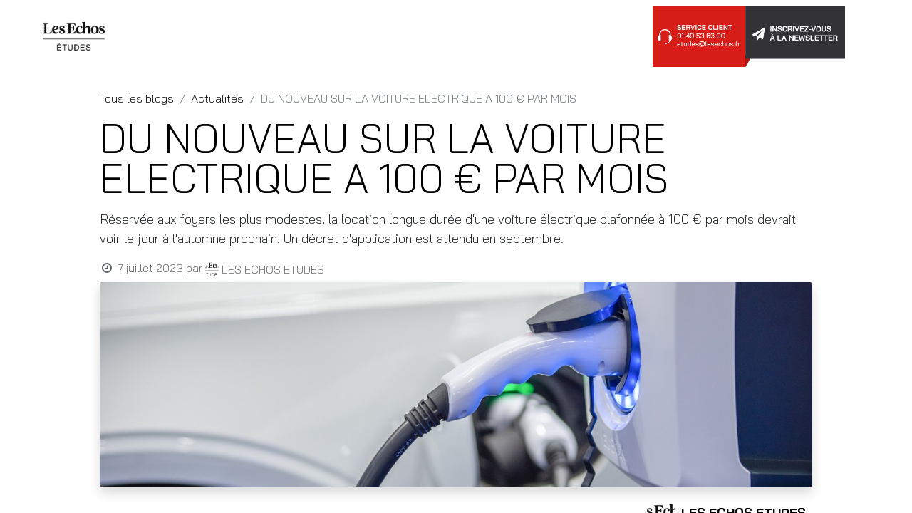

--- FILE ---
content_type: text/html; charset=utf-8
request_url: http://www.lesechos-etudes.fr/blog/actualites-21/du-nouveau-sur-la-voiture-electrique-a-100-eur-par-mois-12097
body_size: 18759
content:
<!DOCTYPE html>
        
        
        
        <html lang="fr-FR" data-website-id="1" data-main-object="blog.post(12097,)" data-add2cart-redirect="0">
            <head>
                <meta charset="utf-8"/>
                <meta http-equiv="X-UA-Compatible" content="IE=edge,chrome=1"/>
    <meta name="viewport" content="width=device-width, initial-scale=1, user-scalable=no"/>
        <meta name="generator" content="Odoo"/>
        <meta name="description" content="Réservée aux foyers les plus modestes, la location longue durée d&#39;une voiture électrique plafonnée à 100 € par mois devrait voir le jour à l&#39;automne prochain. Un décret d&#39;application est attendu en septembre."/>
            
        <meta property="og:type" content="article"/>
        <meta property="og:title" content="DU NOUVEAU SUR LA VOITURE ELECTRIQUE A 100 € PAR MOIS"/>
        <meta property="og:site_name" content="Les Echos Etudes"/>
        <meta property="og:url" content="http://www.lesechos-etudes.fr/blog/actualites-21/du-nouveau-sur-la-voiture-electrique-a-100-eur-par-mois-12097"/>
        <meta property="og:image" content="http://www.lesechos-etudes.fr/web/image/46376-8840520a/voiture%20%C3%A9lectrique%20%C3%A0%20100%20%E2%82%AC%20par%20mois.jpeg"/>
        <meta property="og:description" content="Réservée aux foyers les plus modestes, la location longue durée d&#39;une voiture électrique plafonnée à 100 € par mois devrait voir le jour à l&#39;automne prochain. Un décret d&#39;application est attendu en septembre."/>
        <meta property="article:published_time" content="2023-07-07 14:20:27"/>
        <meta property="article:modified_time" content="2023-07-07 14:20:27.838244"/>
        <meta property="article:tag" content="Automobile"/>
        <meta property="article:tag" content="Energie - Environnement"/>
            
        <meta name="twitter:card" content="summary_large_image"/>
        <meta name="twitter:title" content="DU NOUVEAU SUR LA VOITURE ELECTRIQUE A 100 € PAR MOIS"/>
        <meta name="twitter:image" content="http://www.lesechos-etudes.fr/web/image/46376-8840520a/voiture%20%C3%A9lectrique%20%C3%A0%20100%20%E2%82%AC%20par%20mois.jpeg"/>
        <meta name="twitter:description" content="Réservée aux foyers les plus modestes, la location longue durée d&#39;une voiture électrique plafonnée à 100 € par mois devrait voir le jour à l&#39;automne prochain. Un décret d&#39;application est attendu en septembre."/>
        
        <link rel="canonical" href="https://www.lesechos-etudes.fr/blog/actualites-21/du-nouveau-sur-la-voiture-electrique-a-100-eur-par-mois-12097"/>
        
        <link rel="preconnect" href="https://fonts.gstatic.com/" crossorigin=""/>

                <title> DU NOUVEAU SUR LA VOITURE ELECTRIQUE A 100 € PAR MOIS | Les Echos Etudes </title>
                <link type="image/x-icon" rel="shortcut icon" href="/web/image/website/1/favicon?unique=ae5daf2"/>
    <link type="text/css" rel="stylesheet" href="/web/assets/72033-cdc77b9/1/web.assets_common.min.css" data-asset-bundle="web.assets_common" data-asset-version="cdc77b9"/>
    <link type="text/css" rel="stylesheet" href="/web/assets/72021-a3be89c/1/web.assets_frontend.min.css" data-asset-bundle="web.assets_frontend" data-asset-version="a3be89c"/>

                <script id="web.layout.odooscript" type="text/javascript">
                    var odoo = {
                        csrf_token: "6ddfdbdde379033bde6307040a44f76ce97a3bd1o1800090178",
                        debug: "",
                    };
                </script>
    <script type="text/javascript">
                odoo.__session_info__ = {"is_admin": false, "is_system": false, "is_website_user": true, "user_id": false, "is_frontend": true, "profile_session": null, "profile_collectors": null, "profile_params": null, "show_effect": true, "bundle_params": {"lang": "en_US", "website_id": 1}, "translationURL": "/website/translations", "cache_hashes": {"translations": "142ff943738581c8d58fb6b4476f2216dfb40d12"}, "recaptcha_public_key": "6Lf1r48gAAAAAIcqEfXJcM4l0Ww94Q8xW14TO6de", "geoip_country_code": "US", "geoip_phone_code": 1, "lang_url_code": "fr", "is_big_account": false, "paper_option_limit": 99};
                if (!/(^|;\s)tz=/.test(document.cookie)) {
                    const userTZ = Intl.DateTimeFormat().resolvedOptions().timeZone;
                    document.cookie = `tz=${userTZ}; path=/`;
                }
            </script>
    
    <script defer="defer" type="text/javascript" src="/web/assets/71977-265d88f/1/web.assets_frontend_minimal.min.js" data-asset-bundle="web.assets_frontend_minimal" data-asset-version="265d88f"></script>
    
    <script defer="defer" type="text/javascript" data-src="/web/assets/72023-bf7742f/1/web.assets_frontend_lazy.min.js" data-asset-bundle="web.assets_frontend_lazy" data-asset-version="bf7742f"></script>

                
                

<script>(function(w,d,s,l,i){w[l]=w[l]||[];w[l].push({'gtm.start':
new Date().getTime(),event:'gtm.js'});var f=d.getElementsByTagName(s)[0],
j=d.createElement(s),dl=l!='dataLayer'?'&l='+l:'';j.async=true;j.src=
'https://www.googletagmanager.com/gtm.js?id='+i+dl;f.parentNode.insertBefore(j,f);
})(window,document,'script','dataLayer','GTM-MJWDGGS');</script>

        
            </head>
            <body>
                

<noscript><iframe src="https://www.googletagmanager.com/ns.html?id=GTM-MJWDGGS" height="0" width="0" style="display:none;visibility:hidden"></iframe></noscript>

                <div id="wrapwrap" class="   ">
      <header id="top" data-anchor="true" data-name="Header" class="  o_header_standard">
        
    <nav data-name="Navbar" class="navbar navbar-expand-lg navbar-light o_colored_level o_cc shadow-sm">
        
            <div id="top_menu_container" class="container justify-content-start justify-content-lg-between">
                
    <a href="/" class="navbar-brand logo me-4">
            
            <span role="img" aria-label="Logo of Les Echos Etudes" title="Les Echos Etudes"><img src="/web/image/website/1/logo/Les%20Echos%20Etudes?unique=ae5daf2" class="img img-fluid" width="95" height="40" alt="Les Echos Etudes" loading="lazy"/></span>
        </a>
    
                
                <div id="top_menu_collapse" class="collapse navbar-collapse order-last order-lg-0">
    <ul id="top_menu" role="menu" class="nav navbar-nav o_menu_loading flex-grow-1">
        
                        
    <li role="presentation" class="nav-item">
        <a role="menuitem" href="/boutique" class="nav-link ">
            <span>ÉTUDES DE MARCHÉ</span>
        </a>
    </li>
    <li class="nav-item dropdown  ">
        <a data-bs-toggle="dropdown" href="#" class="nav-link dropdown-toggle ">
            <span>ÉTUDES SUR-MESURE</span>
        </a>
        <ul class="dropdown-menu" role="menu">
    <li role="presentation" class="">
        <a role="menuitem" href="/etude-potentiel-marche" class="dropdown-item ">
            <span>ETUDES ET POTENTIEL DE MARCHE</span>
        </a>
    </li>
    <li role="presentation" class="">
        <a role="menuitem" href="/panels-enquetes-barometres-et-observatoires" class="dropdown-item ">
            <span>ENQUETES, PANELS ET BAROMETRES </span>
        </a>
    </li>
    <li role="presentation" class="">
        <a role="menuitem" href="/offre-federations-et-associations-professionnelles" class="dropdown-item ">
            <span>OFFRE FEDERATIONS ET ASSOCIATIONS PROFESSIONELLES</span>
        </a>
    </li>
    <li role="presentation" class="">
        <a role="menuitem" href="/dispositif-de-veille" class="dropdown-item ">
            <span>DISPOSITIF DE VEILLE</span>
        </a>
    </li>
        </ul>
    </li>
    <li class="nav-item dropdown  ">
        <a data-bs-toggle="dropdown" href="#" class="nav-link dropdown-toggle ">
            <span>BLOGS SECTORIELS</span>
        </a>
        <ul class="dropdown-menu" role="menu">
    <li role="presentation" class="">
        <a role="menuitem" href="/blog/actualites-21" class="dropdown-item ">
            <span>ACTUALITES</span>
        </a>
    </li>
    <li role="presentation" class="">
        <a role="menuitem" href="/book-focus" class="dropdown-item ">
            <span>BOOK &amp; FOCUS</span>
        </a>
    </li>
    <li role="presentation" class="">
        <a role="menuitem" href="/interviews" class="dropdown-item ">
            <span>INTERVIEWS</span>
        </a>
    </li>
    <li role="presentation" class="">
        <a role="menuitem" href="/secteurs" class="dropdown-item ">
            <span>SECTEURS</span>
        </a>
    </li>
        </ul>
    </li>
    <li role="presentation" class="nav-item">
        <a role="menuitem" href="/abonnement" class="nav-link ">
            <span>ABONNEMENT</span>
        </a>
    </li>
    <li class="nav-item dropdown  ">
        <a data-bs-toggle="dropdown" href="#" class="nav-link dropdown-toggle ">
            <span>ESPACE PRESSE</span>
        </a>
        <ul class="dropdown-menu" role="menu">
    <li role="presentation" class="">
        <a role="menuitem" href="/blog/espace-presse-22" class="dropdown-item ">
            <span>ACCUEIL</span>
        </a>
    </li>
    <li role="presentation" class="">
        <a role="menuitem" href="/blog/espace-presse-22/tag/revue-de-presse-15" class="dropdown-item ">
            <span>REVUE DE PRESSE</span>
        </a>
    </li>
    <li role="presentation" class="">
        <a role="menuitem" href="/blog/espace-presse-22/tag/communique-de-presse-14" class="dropdown-item ">
            <span>COMMUNIQUE DE PRESSE</span>
        </a>
    </li>
        </ul>
    </li>
        
            <li class="nav-item mx-lg-3 divider d-none"></li> 
            <li class="o_wsale_my_cart align-self-md-start  nav-item mx-lg-3">
                <a href="/shop/cart" class="nav-link">
                    <i class="fa fa-shopping-cart"></i>
                    <sup class="my_cart_quantity badge text-bg-primary" data-order-id="">0</sup>
                </a>
            </li>
        
                        
            <li class="nav-item ms-lg-auto o_no_autohide_item">
                <a href="/web/login" class="nav-link fw-bold">Se connecter</a>
            </li>
                        
        
        
                    
    </ul>
    <a href="mailto:etudes@lesechos.fr?subject=Les Echos Etudes - service client : formulaire web">
      <img src="/lelp_license_management/static/src/img/bouton-serviceclient.png" alt="Service client" style="width: 140px; height: 86px;" loading="lazy"/>
    </a>
    <a class="" href="/newsletter">
      <img src="/lelp_license_management/static/src/img/Bouton-newsletter.png" alt="Lettre d&#39;information" style="width: 140px; height: 86px; transform: translate(-10px, -6px);" loading="lazy"/>
    </a>

                    
                </div>
                
        <div class="oe_structure oe_structure_solo ms-lg-4">
            
        </div>
                
    <button type="button" data-bs-toggle="collapse" data-bs-target="#top_menu_collapse" class="navbar-toggler ms-auto">
        <span class="navbar-toggler-icon o_not_editable"></span>
    </button>
            </div>
        
    </nav>
    
        </header>
      <main>
        
        <div id="wrap" class="js_blog website_blog">
            

        

        <section id="o_wblog_post_top">
            <div class="container">

            <div id="title" class="blog_header o_wblog_regular_cover_container o_wblog_read_with_sidebar mx-auto">

    <nav aria-label="fil d&#39;Ariane" class="breadcrumb flex-nowrap py-0 px-0 css_editable_mode_hidden mt-4 mb-3 bg-transparent">
        <li class="breadcrumb-item"><a href="/blog">Tous les blogs</a></li>
        <li class="breadcrumb-item">
            <a href="/blog/actualites-21">Actualités</a>
        </li>
        <li class="breadcrumb-item text-truncate active"><span>DU NOUVEAU SUR LA VOITURE ELECTRIQUE A 100 € PAR MOIS</span></li>
    </nav>

                <div>
                    <div class="o_wblog_post_title mb-3  ">
                        <h1 id="o_wblog_post_name" data-oe-expression="blog_post.name" placeholder="Titre" data-blog-id="12097">DU NOUVEAU SUR LA VOITURE ELECTRIQUE A 100 € PAR MOIS</h1>
                        <div id="o_wblog_post_subtitle" placeholder="Sous-titre">Réservée aux foyers les plus modestes, la location longue durée d&#39;une voiture électrique plafonnée à 100 € par mois devrait voir le jour à l&#39;automne prochain. Un décret d&#39;application est attendu en septembre.</div>
                    </div>
                    <div class="text-muted mb-2">
                        <i class="fa fa-clock-o fa-fw"></i>
                        <span class="text-muted">7 juillet 2023</span>
                        <span>par
    <div class="o_not_editable align-items-center position-relative d-inline-flex me-2">
        <div style="line-height:1"><img src="/web/image/blog.post/12097/author_avatar/DU%20NOUVEAU%20SUR%20LA%20VOITURE%20ELECTRIQUE%20A%20100%20%E2%82%AC%20PAR%20MOIS?unique=68679ec" class="img img-fluid rounded-circle o_wblog_author_avatar me-1" alt="DU NOUVEAU SUR LA VOITURE ELECTRIQUE A 100 € PAR MOIS" loading="lazy"/></div>
        <div style="line-height:1">
            <span>LES ECHOS ETUDES</span>
        </div>
    </div>
                        </span>
                    </div>
                </div>

  <div data-name="Couverture" style="" data-use_size="True" class="o_record_cover_container d-flex flex-column h-100 o_colored_level o_cc o_cc3 o_half_screen_height o_record_has_cover  o_wblog_post_page_cover o_wblog_post_page_cover_regular rounded shadow overflow-hidden">
    <div style="background-image: url(/web/image/46376-8840520a/voiture%20%C3%A9lectrique%20%C3%A0%20100%20%E2%82%AC%20par%20mois.jpeg);" class="o_record_cover_component o_record_cover_image "></div>
    
                
  </div>
            </div>
        </div>
    </section>

        <section id="o_wblog_post_main" class="container pt-4 pb-5 ">
            
            <div class="mx-auto o_wblog_read_with_sidebar">
                <div class="d-flex flex-column flex-lg-row justify-content-between">
                    <div id="o_wblog_post_content" class="o_container_small mx-0 w-100 flex-shrink-0">
    <div data-editor-message="ÉCRIVEZ ICI OU DÉPLACEZ DES BLOCS DE CONSTRUCTION" class="o_wblog_post_content_field   o_wblog_read_text"><div><font style="font-size: 11px;">Crédit photo : boonchai wedmakawand</font><br><br>Annoncé par Emmanuel Macron lors de sa campagne de réélection de mars 2022, le dispositif d’accompagnement permettant, aux foyers les plus modestes, la location longue durée (LLD) d’un véhicule électrique pour 100 € par mois commence à se dessiner. À en croire Les Échos, les grandes lignes du dispositif devraient être présentées par le chef de l’État lors de son intervention du 14 juillet prochain.</div>
<div><br></div>
<div>Pour les ménages modestes</div>
<div>Selon les informations dévoilées par les journalistes du quotidien économique, la mesure pourrait être réservée aux ménages déclarant un revenu fiscal de référence d’un peu plus de 14 000 € par an. Ces derniers pourraient ainsi, pour 100 € par mois, décrocher une offre de leasing de 2 à 5 ans sur une voiture électrique, avec un kilométrage compris entre 10 000 et 15 000 km par an.</div>
<div><br></div>
<div>Pour permettre aux différents acteurs, en cette période de hausse des taux et d’inflation, de trouver un équilibre économique, l’État pourrait, en plus du bonus écologique, verser aux loueurs une subvention de 7 000 € par véhicule loué, croit savoir Les Échos.</div>
<div><br></div>
<div>Les voitures concernées pourront être neuves ou d’occasion. Il s’agira dans tous les cas de véhicules d’entrée de gamme, le plus souvent des urbaines, à l’image de la prochaine R5 électrique de Renault ou de la ë-C3 de Citroën.</div>
<div><br></div>
<div>Le décret d’application détaillant la mise en œuvre de ce dispositif est attendu en septembre 2023.<br><br>Copyright: Les Echos Publishing<br><br>Pour aller plus loin, découvrez notre étude sur <a href="/boutique/mobilite-electrique-1370" target="_blank">la mobilité électrique</a></div></div>

    <div class="css_editable_mode_hidden text-muted">
        <div>dans <a href="/blog/actualites-21"><b>Actualités</b></a></div>
        <div>#
                <a class="badge text-primary border me-1 post_link" href="/blog/actualites-21/tag/automobile-2">Automobile</a>
                <a class="badge text-primary border me-1 post_link" href="/blog/actualites-21/tag/energie-environnement-10">Energie - Environnement</a>
        </div>
    </div>
                    </div>
                    <div id="o_wblog_post_sidebar_col" class="ps-lg-5 ">
    <div id="o_wblog_post_sidebar">
        <div class="oe_structure" id="oe_structure_blog_post_sidebar_1"></div>
        <div class="o_wblog_sidebar_block pb-5">
    <div class="o_not_editable align-items-center position-relative h5 d-flex align-items-center">
        <div style="line-height:1"><img src="/web/image/blog.post/12097/author_avatar/DU%20NOUVEAU%20SUR%20LA%20VOITURE%20ELECTRIQUE%20A%20100%20%E2%82%AC%20PAR%20MOIS?unique=68679ec" class="img img-fluid o_wblog_author_avatar_date me-2" alt="DU NOUVEAU SUR LA VOITURE ELECTRIQUE A 100 € PAR MOIS" loading="lazy"/></div>
        <div style="line-height:1" class="small fw-bold">
            <span>LES ECHOS ETUDES</span>
            <small>7 juillet 2023</small>
        </div>
    </div>
        </div>
        <div class="oe_structure" id="oe_structure_blog_post_sidebar_2"></div>
        <div class="o_wblog_sidebar_block pb-5">
            <h6 class="text-uppercase pb-3 mb-4 border-bottom fw-bold">Partager cet article</h6>

            <div class="o_wblog_social_links d-flex flex-wrap mx-n1 o_not_editable">
                <a href="#" aria-label="Facebook" title="Partager sur Facebook" class="o_facebook bg-100 border mx-1 mb-2 rounded-circle d-flex align-items-center justify-content-center text-decoration-none"><i class="fa fa-facebook-square text-facebook"></i></a>
                <a href="#" aria-label="Twitter" title="Partager sur Twitter" class="o_twitter bg-100 border mx-1 mb-2 rounded-circle d-flex align-items-center justify-content-center text-decoration-none"><i class="fa fa-twitter text-twitter" aria-label="Twitter" title="Twitter"></i></a>
                <a href="#" aria-label="LinkedIn" title="Partager sur LinkedIn" class="o_linkedin bg-100 border mx-1 mb-2 rounded-circle d-flex align-items-center justify-content-center text-decoration-none"><i class="fa fa-linkedin text-linkedin" aria-label="LinkedIn" title="LinkedIn"></i></a>
            </div>
        </div>

        <div class="oe_structure" id="oe_structure_blog_post_sidebar_3"></div>
        <div class="o_wblog_sidebar_block pb-5">
            <h6 class="text-uppercase pb-3 mb-4 border-bottom fw-bold">Étiquettes</h6>
                <div class="h5">
                        <a class="badge border post_link text-decoration-none text-primary" href="/blog/actualites-21/tag/automobile-2">Automobile</a>
                        <a class="badge border post_link text-decoration-none text-primary" href="/blog/actualites-21/tag/energie-environnement-10">Energie - Environnement</a>
                </div>
        </div>
        <div class="oe_structure" id="oe_structure_blog_post_sidebar_4"></div>
        <div class="o_wblog_sidebar_block pb-5">
            <h6 class="text-uppercase pb-3 mb-4 border-bottom fw-bold">Nos blogs</h6>
            <ul class="list-unstyled">
                <li class="mb-2">
                    <a href="/blog/actualites-21"><b>Actualités</b></a>
                </li><li class="mb-2">
                    <a href="/blog/espace-presse-22"><b>Espace Presse</b></a>
                </li>
            </ul>
        </div>
        <div class="oe_structure" id="oe_structure_blog_post_sidebar_5"></div>
        <div class="o_wblog_sidebar_block pb-5">
            <h6 class="text-uppercase pb-3 mb-4 border-bottom fw-bold">Archiver</h6>

    <select name="archive" oninput="location = this.value;" class="form-select">
        <option value="/blog/actualites-21" selected="true">
                -- Toutes les dates
        </option>

        <optgroup label="2026">
            <option unselected="true" value="/blog/actualites-21?date_begin=2026-01-01+05%3A00%3A00&amp;date_end=2026-02-01+05%3A00%3A00">
                janvier
                2026
            </option>
        </optgroup><optgroup label="2025">
            <option unselected="true" value="/blog/actualites-21?date_begin=2025-12-01+05%3A00%3A00&amp;date_end=2026-01-01+05%3A00%3A00">
                décembre
                2025
            </option><option unselected="true" value="/blog/actualites-21?date_begin=2025-11-01+04%3A00%3A00&amp;date_end=2025-12-01+05%3A00%3A00">
                novembre
                2025
            </option><option unselected="true" value="/blog/actualites-21?date_begin=2025-10-01+04%3A00%3A00&amp;date_end=2025-11-01+04%3A00%3A00">
                octobre
                2025
            </option><option unselected="true" value="/blog/actualites-21?date_begin=2025-09-01+04%3A00%3A00&amp;date_end=2025-10-01+04%3A00%3A00">
                septembre
                2025
            </option><option unselected="true" value="/blog/actualites-21?date_begin=2025-08-01+04%3A00%3A00&amp;date_end=2025-09-01+04%3A00%3A00">
                août
                2025
            </option><option unselected="true" value="/blog/actualites-21?date_begin=2025-07-01+04%3A00%3A00&amp;date_end=2025-08-01+04%3A00%3A00">
                juillet
                2025
            </option><option unselected="true" value="/blog/actualites-21?date_begin=2025-06-01+04%3A00%3A00&amp;date_end=2025-07-01+04%3A00%3A00">
                juin
                2025
            </option><option unselected="true" value="/blog/actualites-21?date_begin=2025-05-01+04%3A00%3A00&amp;date_end=2025-06-01+04%3A00%3A00">
                mai
                2025
            </option><option unselected="true" value="/blog/actualites-21?date_begin=2025-04-01+04%3A00%3A00&amp;date_end=2025-05-01+04%3A00%3A00">
                avril
                2025
            </option><option unselected="true" value="/blog/actualites-21?date_begin=2025-03-01+05%3A00%3A00&amp;date_end=2025-04-01+04%3A00%3A00">
                mars
                2025
            </option><option unselected="true" value="/blog/actualites-21?date_begin=2025-02-01+05%3A00%3A00&amp;date_end=2025-03-01+05%3A00%3A00">
                février
                2025
            </option><option unselected="true" value="/blog/actualites-21?date_begin=2025-01-01+05%3A00%3A00&amp;date_end=2025-02-01+05%3A00%3A00">
                janvier
                2025
            </option>
        </optgroup><optgroup label="2024">
            <option unselected="true" value="/blog/actualites-21?date_begin=2024-12-01+05%3A00%3A00&amp;date_end=2025-01-01+05%3A00%3A00">
                décembre
                2024
            </option><option unselected="true" value="/blog/actualites-21?date_begin=2024-11-01+04%3A00%3A00&amp;date_end=2024-12-01+05%3A00%3A00">
                novembre
                2024
            </option><option unselected="true" value="/blog/actualites-21?date_begin=2024-10-01+04%3A00%3A00&amp;date_end=2024-11-01+04%3A00%3A00">
                octobre
                2024
            </option><option unselected="true" value="/blog/actualites-21?date_begin=2024-09-01+04%3A00%3A00&amp;date_end=2024-10-01+04%3A00%3A00">
                septembre
                2024
            </option><option unselected="true" value="/blog/actualites-21?date_begin=2024-08-01+04%3A00%3A00&amp;date_end=2024-09-01+04%3A00%3A00">
                août
                2024
            </option><option unselected="true" value="/blog/actualites-21?date_begin=2024-07-01+04%3A00%3A00&amp;date_end=2024-08-01+04%3A00%3A00">
                juillet
                2024
            </option><option unselected="true" value="/blog/actualites-21?date_begin=2024-06-01+04%3A00%3A00&amp;date_end=2024-07-01+04%3A00%3A00">
                juin
                2024
            </option><option unselected="true" value="/blog/actualites-21?date_begin=2024-05-01+04%3A00%3A00&amp;date_end=2024-06-01+04%3A00%3A00">
                mai
                2024
            </option><option unselected="true" value="/blog/actualites-21?date_begin=2024-04-01+04%3A00%3A00&amp;date_end=2024-05-01+04%3A00%3A00">
                avril
                2024
            </option><option unselected="true" value="/blog/actualites-21?date_begin=2024-03-01+05%3A00%3A00&amp;date_end=2024-04-01+04%3A00%3A00">
                mars
                2024
            </option><option unselected="true" value="/blog/actualites-21?date_begin=2024-02-01+05%3A00%3A00&amp;date_end=2024-03-01+05%3A00%3A00">
                février
                2024
            </option><option unselected="true" value="/blog/actualites-21?date_begin=2024-01-01+05%3A00%3A00&amp;date_end=2024-02-01+05%3A00%3A00">
                janvier
                2024
            </option>
        </optgroup><optgroup label="2023">
            <option unselected="true" value="/blog/actualites-21?date_begin=2023-12-01+05%3A00%3A00&amp;date_end=2024-01-01+05%3A00%3A00">
                décembre
                2023
            </option><option unselected="true" value="/blog/actualites-21?date_begin=2023-11-01+04%3A00%3A00&amp;date_end=2023-12-01+05%3A00%3A00">
                novembre
                2023
            </option><option unselected="true" value="/blog/actualites-21?date_begin=2023-10-01+04%3A00%3A00&amp;date_end=2023-11-01+04%3A00%3A00">
                octobre
                2023
            </option><option unselected="true" value="/blog/actualites-21?date_begin=2023-09-01+04%3A00%3A00&amp;date_end=2023-10-01+04%3A00%3A00">
                septembre
                2023
            </option><option unselected="true" value="/blog/actualites-21?date_begin=2023-08-01+04%3A00%3A00&amp;date_end=2023-09-01+04%3A00%3A00">
                août
                2023
            </option><option unselected="true" value="/blog/actualites-21?date_begin=2023-07-01+04%3A00%3A00&amp;date_end=2023-08-01+04%3A00%3A00">
                juillet
                2023
            </option><option unselected="true" value="/blog/actualites-21?date_begin=2023-06-01+04%3A00%3A00&amp;date_end=2023-07-01+04%3A00%3A00">
                juin
                2023
            </option><option unselected="true" value="/blog/actualites-21?date_begin=2023-05-01+04%3A00%3A00&amp;date_end=2023-06-01+04%3A00%3A00">
                mai
                2023
            </option><option unselected="true" value="/blog/actualites-21?date_begin=2023-04-01+04%3A00%3A00&amp;date_end=2023-05-01+04%3A00%3A00">
                avril
                2023
            </option><option unselected="true" value="/blog/actualites-21?date_begin=2023-03-01+05%3A00%3A00&amp;date_end=2023-04-01+04%3A00%3A00">
                mars
                2023
            </option><option unselected="true" value="/blog/actualites-21?date_begin=2023-02-01+05%3A00%3A00&amp;date_end=2023-03-01+05%3A00%3A00">
                février
                2023
            </option><option unselected="true" value="/blog/actualites-21?date_begin=2023-01-01+05%3A00%3A00&amp;date_end=2023-02-01+05%3A00%3A00">
                janvier
                2023
            </option>
        </optgroup><optgroup label="2022">
            <option unselected="true" value="/blog/actualites-21?date_begin=2022-12-01+05%3A00%3A00&amp;date_end=2023-01-01+05%3A00%3A00">
                décembre
                2022
            </option><option unselected="true" value="/blog/actualites-21?date_begin=2022-11-01+04%3A00%3A00&amp;date_end=2022-12-01+05%3A00%3A00">
                novembre
                2022
            </option><option unselected="true" value="/blog/actualites-21?date_begin=2022-10-01+04%3A00%3A00&amp;date_end=2022-11-01+04%3A00%3A00">
                octobre
                2022
            </option><option unselected="true" value="/blog/actualites-21?date_begin=2022-09-01+04%3A00%3A00&amp;date_end=2022-10-01+04%3A00%3A00">
                septembre
                2022
            </option><option unselected="true" value="/blog/actualites-21?date_begin=2022-08-01+04%3A00%3A00&amp;date_end=2022-09-01+04%3A00%3A00">
                août
                2022
            </option><option unselected="true" value="/blog/actualites-21?date_begin=2022-07-01+04%3A00%3A00&amp;date_end=2022-08-01+04%3A00%3A00">
                juillet
                2022
            </option><option unselected="true" value="/blog/actualites-21?date_begin=2022-06-01+04%3A00%3A00&amp;date_end=2022-07-01+04%3A00%3A00">
                juin
                2022
            </option><option unselected="true" value="/blog/actualites-21?date_begin=2022-05-01+04%3A00%3A00&amp;date_end=2022-06-01+04%3A00%3A00">
                mai
                2022
            </option><option unselected="true" value="/blog/actualites-21?date_begin=2022-04-01+04%3A00%3A00&amp;date_end=2022-05-01+04%3A00%3A00">
                avril
                2022
            </option><option unselected="true" value="/blog/actualites-21?date_begin=2022-03-01+05%3A00%3A00&amp;date_end=2022-04-01+04%3A00%3A00">
                mars
                2022
            </option><option unselected="true" value="/blog/actualites-21?date_begin=2022-02-01+05%3A00%3A00&amp;date_end=2022-03-01+05%3A00%3A00">
                février
                2022
            </option><option unselected="true" value="/blog/actualites-21?date_begin=2022-01-01+05%3A00%3A00&amp;date_end=2022-02-01+05%3A00%3A00">
                janvier
                2022
            </option>
        </optgroup><optgroup label="2021">
            <option unselected="true" value="/blog/actualites-21?date_begin=2021-12-01+05%3A00%3A00&amp;date_end=2022-01-01+05%3A00%3A00">
                décembre
                2021
            </option><option unselected="true" value="/blog/actualites-21?date_begin=2021-11-01+04%3A00%3A00&amp;date_end=2021-12-01+05%3A00%3A00">
                novembre
                2021
            </option><option unselected="true" value="/blog/actualites-21?date_begin=2021-10-01+04%3A00%3A00&amp;date_end=2021-11-01+04%3A00%3A00">
                octobre
                2021
            </option><option unselected="true" value="/blog/actualites-21?date_begin=2021-09-01+04%3A00%3A00&amp;date_end=2021-10-01+04%3A00%3A00">
                septembre
                2021
            </option><option unselected="true" value="/blog/actualites-21?date_begin=2021-08-01+04%3A00%3A00&amp;date_end=2021-09-01+04%3A00%3A00">
                août
                2021
            </option><option unselected="true" value="/blog/actualites-21?date_begin=2021-07-01+04%3A00%3A00&amp;date_end=2021-08-01+04%3A00%3A00">
                juillet
                2021
            </option><option unselected="true" value="/blog/actualites-21?date_begin=2021-06-01+04%3A00%3A00&amp;date_end=2021-07-01+04%3A00%3A00">
                juin
                2021
            </option><option unselected="true" value="/blog/actualites-21?date_begin=2021-05-01+04%3A00%3A00&amp;date_end=2021-06-01+04%3A00%3A00">
                mai
                2021
            </option><option unselected="true" value="/blog/actualites-21?date_begin=2021-04-01+04%3A00%3A00&amp;date_end=2021-05-01+04%3A00%3A00">
                avril
                2021
            </option><option unselected="true" value="/blog/actualites-21?date_begin=2021-03-01+05%3A00%3A00&amp;date_end=2021-04-01+04%3A00%3A00">
                mars
                2021
            </option><option unselected="true" value="/blog/actualites-21?date_begin=2021-02-01+05%3A00%3A00&amp;date_end=2021-03-01+05%3A00%3A00">
                février
                2021
            </option><option unselected="true" value="/blog/actualites-21?date_begin=2021-01-01+05%3A00%3A00&amp;date_end=2021-02-01+05%3A00%3A00">
                janvier
                2021
            </option>
        </optgroup><optgroup label="2020">
            <option unselected="true" value="/blog/actualites-21?date_begin=2020-12-01+05%3A00%3A00&amp;date_end=2021-01-01+05%3A00%3A00">
                décembre
                2020
            </option><option unselected="true" value="/blog/actualites-21?date_begin=2020-11-01+04%3A00%3A00&amp;date_end=2020-12-01+05%3A00%3A00">
                novembre
                2020
            </option><option unselected="true" value="/blog/actualites-21?date_begin=2020-10-01+04%3A00%3A00&amp;date_end=2020-11-01+04%3A00%3A00">
                octobre
                2020
            </option><option unselected="true" value="/blog/actualites-21?date_begin=2020-09-01+04%3A00%3A00&amp;date_end=2020-10-01+04%3A00%3A00">
                septembre
                2020
            </option><option unselected="true" value="/blog/actualites-21?date_begin=2020-08-01+04%3A00%3A00&amp;date_end=2020-09-01+04%3A00%3A00">
                août
                2020
            </option><option unselected="true" value="/blog/actualites-21?date_begin=2020-07-01+04%3A00%3A00&amp;date_end=2020-08-01+04%3A00%3A00">
                juillet
                2020
            </option><option unselected="true" value="/blog/actualites-21?date_begin=2020-06-01+04%3A00%3A00&amp;date_end=2020-07-01+04%3A00%3A00">
                juin
                2020
            </option><option unselected="true" value="/blog/actualites-21?date_begin=2020-05-01+04%3A00%3A00&amp;date_end=2020-06-01+04%3A00%3A00">
                mai
                2020
            </option><option unselected="true" value="/blog/actualites-21?date_begin=2020-04-01+04%3A00%3A00&amp;date_end=2020-05-01+04%3A00%3A00">
                avril
                2020
            </option><option unselected="true" value="/blog/actualites-21?date_begin=2020-03-01+05%3A00%3A00&amp;date_end=2020-04-01+04%3A00%3A00">
                mars
                2020
            </option><option unselected="true" value="/blog/actualites-21?date_begin=2020-02-01+05%3A00%3A00&amp;date_end=2020-03-01+05%3A00%3A00">
                février
                2020
            </option><option unselected="true" value="/blog/actualites-21?date_begin=2020-01-01+05%3A00%3A00&amp;date_end=2020-02-01+05%3A00%3A00">
                janvier
                2020
            </option>
        </optgroup><optgroup label="2019">
            <option unselected="true" value="/blog/actualites-21?date_begin=2019-12-01+05%3A00%3A00&amp;date_end=2020-01-01+05%3A00%3A00">
                décembre
                2019
            </option><option unselected="true" value="/blog/actualites-21?date_begin=2019-11-01+04%3A00%3A00&amp;date_end=2019-12-01+05%3A00%3A00">
                novembre
                2019
            </option><option unselected="true" value="/blog/actualites-21?date_begin=2019-10-01+04%3A00%3A00&amp;date_end=2019-11-01+04%3A00%3A00">
                octobre
                2019
            </option><option unselected="true" value="/blog/actualites-21?date_begin=2019-09-01+04%3A00%3A00&amp;date_end=2019-10-01+04%3A00%3A00">
                septembre
                2019
            </option><option unselected="true" value="/blog/actualites-21?date_begin=2019-08-01+04%3A00%3A00&amp;date_end=2019-09-01+04%3A00%3A00">
                août
                2019
            </option><option unselected="true" value="/blog/actualites-21?date_begin=2019-07-01+04%3A00%3A00&amp;date_end=2019-08-01+04%3A00%3A00">
                juillet
                2019
            </option><option unselected="true" value="/blog/actualites-21?date_begin=2019-06-01+04%3A00%3A00&amp;date_end=2019-07-01+04%3A00%3A00">
                juin
                2019
            </option><option unselected="true" value="/blog/actualites-21?date_begin=2019-05-01+04%3A00%3A00&amp;date_end=2019-06-01+04%3A00%3A00">
                mai
                2019
            </option><option unselected="true" value="/blog/actualites-21?date_begin=2019-04-01+04%3A00%3A00&amp;date_end=2019-05-01+04%3A00%3A00">
                avril
                2019
            </option><option unselected="true" value="/blog/actualites-21?date_begin=2019-03-01+05%3A00%3A00&amp;date_end=2019-04-01+04%3A00%3A00">
                mars
                2019
            </option><option unselected="true" value="/blog/actualites-21?date_begin=2019-02-01+05%3A00%3A00&amp;date_end=2019-03-01+05%3A00%3A00">
                février
                2019
            </option><option unselected="true" value="/blog/actualites-21?date_begin=2019-01-01+05%3A00%3A00&amp;date_end=2019-02-01+05%3A00%3A00">
                janvier
                2019
            </option>
        </optgroup><optgroup label="2018">
            <option unselected="true" value="/blog/actualites-21?date_begin=2018-12-01+05%3A00%3A00&amp;date_end=2019-01-01+05%3A00%3A00">
                décembre
                2018
            </option><option unselected="true" value="/blog/actualites-21?date_begin=2018-11-01+04%3A00%3A00&amp;date_end=2018-12-01+05%3A00%3A00">
                novembre
                2018
            </option><option unselected="true" value="/blog/actualites-21?date_begin=2018-10-01+04%3A00%3A00&amp;date_end=2018-11-01+04%3A00%3A00">
                octobre
                2018
            </option><option unselected="true" value="/blog/actualites-21?date_begin=2018-09-01+04%3A00%3A00&amp;date_end=2018-10-01+04%3A00%3A00">
                septembre
                2018
            </option><option unselected="true" value="/blog/actualites-21?date_begin=2018-08-01+04%3A00%3A00&amp;date_end=2018-09-01+04%3A00%3A00">
                août
                2018
            </option><option unselected="true" value="/blog/actualites-21?date_begin=2018-07-01+04%3A00%3A00&amp;date_end=2018-08-01+04%3A00%3A00">
                juillet
                2018
            </option><option unselected="true" value="/blog/actualites-21?date_begin=2018-06-01+04%3A00%3A00&amp;date_end=2018-07-01+04%3A00%3A00">
                juin
                2018
            </option><option unselected="true" value="/blog/actualites-21?date_begin=2018-05-01+04%3A00%3A00&amp;date_end=2018-06-01+04%3A00%3A00">
                mai
                2018
            </option><option unselected="true" value="/blog/actualites-21?date_begin=2018-04-01+04%3A00%3A00&amp;date_end=2018-05-01+04%3A00%3A00">
                avril
                2018
            </option><option unselected="true" value="/blog/actualites-21?date_begin=2018-03-01+05%3A00%3A00&amp;date_end=2018-04-01+04%3A00%3A00">
                mars
                2018
            </option><option unselected="true" value="/blog/actualites-21?date_begin=2018-02-01+05%3A00%3A00&amp;date_end=2018-03-01+05%3A00%3A00">
                février
                2018
            </option><option unselected="true" value="/blog/actualites-21?date_begin=2018-01-01+05%3A00%3A00&amp;date_end=2018-02-01+05%3A00%3A00">
                janvier
                2018
            </option>
        </optgroup><optgroup label="2017">
            <option unselected="true" value="/blog/actualites-21?date_begin=2017-12-01+05%3A00%3A00&amp;date_end=2018-01-01+05%3A00%3A00">
                décembre
                2017
            </option><option unselected="true" value="/blog/actualites-21?date_begin=2017-11-01+04%3A00%3A00&amp;date_end=2017-12-01+05%3A00%3A00">
                novembre
                2017
            </option><option unselected="true" value="/blog/actualites-21?date_begin=2017-10-01+04%3A00%3A00&amp;date_end=2017-11-01+04%3A00%3A00">
                octobre
                2017
            </option><option unselected="true" value="/blog/actualites-21?date_begin=2017-09-01+04%3A00%3A00&amp;date_end=2017-10-01+04%3A00%3A00">
                septembre
                2017
            </option><option unselected="true" value="/blog/actualites-21?date_begin=2017-08-01+04%3A00%3A00&amp;date_end=2017-09-01+04%3A00%3A00">
                août
                2017
            </option><option unselected="true" value="/blog/actualites-21?date_begin=2017-07-01+04%3A00%3A00&amp;date_end=2017-08-01+04%3A00%3A00">
                juillet
                2017
            </option><option unselected="true" value="/blog/actualites-21?date_begin=2017-06-01+04%3A00%3A00&amp;date_end=2017-07-01+04%3A00%3A00">
                juin
                2017
            </option><option unselected="true" value="/blog/actualites-21?date_begin=2017-05-01+04%3A00%3A00&amp;date_end=2017-06-01+04%3A00%3A00">
                mai
                2017
            </option><option unselected="true" value="/blog/actualites-21?date_begin=2017-04-01+04%3A00%3A00&amp;date_end=2017-05-01+04%3A00%3A00">
                avril
                2017
            </option><option unselected="true" value="/blog/actualites-21?date_begin=2017-03-01+05%3A00%3A00&amp;date_end=2017-04-01+04%3A00%3A00">
                mars
                2017
            </option><option unselected="true" value="/blog/actualites-21?date_begin=2017-02-01+05%3A00%3A00&amp;date_end=2017-03-01+05%3A00%3A00">
                février
                2017
            </option><option unselected="true" value="/blog/actualites-21?date_begin=2017-01-01+05%3A00%3A00&amp;date_end=2017-02-01+05%3A00%3A00">
                janvier
                2017
            </option>
        </optgroup><optgroup label="2016">
            <option unselected="true" value="/blog/actualites-21?date_begin=2016-12-01+05%3A00%3A00&amp;date_end=2017-01-01+05%3A00%3A00">
                décembre
                2016
            </option><option unselected="true" value="/blog/actualites-21?date_begin=2016-11-01+04%3A00%3A00&amp;date_end=2016-12-01+05%3A00%3A00">
                novembre
                2016
            </option><option unselected="true" value="/blog/actualites-21?date_begin=2016-10-01+04%3A00%3A00&amp;date_end=2016-11-01+04%3A00%3A00">
                octobre
                2016
            </option><option unselected="true" value="/blog/actualites-21?date_begin=2016-09-01+04%3A00%3A00&amp;date_end=2016-10-01+04%3A00%3A00">
                septembre
                2016
            </option><option unselected="true" value="/blog/actualites-21?date_begin=2016-08-01+04%3A00%3A00&amp;date_end=2016-09-01+04%3A00%3A00">
                août
                2016
            </option><option unselected="true" value="/blog/actualites-21?date_begin=2016-07-01+04%3A00%3A00&amp;date_end=2016-08-01+04%3A00%3A00">
                juillet
                2016
            </option><option unselected="true" value="/blog/actualites-21?date_begin=2016-06-01+04%3A00%3A00&amp;date_end=2016-07-01+04%3A00%3A00">
                juin
                2016
            </option><option unselected="true" value="/blog/actualites-21?date_begin=2016-05-01+04%3A00%3A00&amp;date_end=2016-06-01+04%3A00%3A00">
                mai
                2016
            </option><option unselected="true" value="/blog/actualites-21?date_begin=2016-04-01+04%3A00%3A00&amp;date_end=2016-05-01+04%3A00%3A00">
                avril
                2016
            </option><option unselected="true" value="/blog/actualites-21?date_begin=2016-03-01+05%3A00%3A00&amp;date_end=2016-04-01+04%3A00%3A00">
                mars
                2016
            </option><option unselected="true" value="/blog/actualites-21?date_begin=2016-02-01+05%3A00%3A00&amp;date_end=2016-03-01+05%3A00%3A00">
                février
                2016
            </option><option unselected="true" value="/blog/actualites-21?date_begin=2016-01-01+05%3A00%3A00&amp;date_end=2016-02-01+05%3A00%3A00">
                janvier
                2016
            </option>
        </optgroup><optgroup label="2015">
            <option unselected="true" value="/blog/actualites-21?date_begin=2015-12-01+05%3A00%3A00&amp;date_end=2016-01-01+05%3A00%3A00">
                décembre
                2015
            </option><option unselected="true" value="/blog/actualites-21?date_begin=2015-11-01+04%3A00%3A00&amp;date_end=2015-12-01+05%3A00%3A00">
                novembre
                2015
            </option><option unselected="true" value="/blog/actualites-21?date_begin=2015-10-01+04%3A00%3A00&amp;date_end=2015-11-01+04%3A00%3A00">
                octobre
                2015
            </option><option unselected="true" value="/blog/actualites-21?date_begin=2015-09-01+04%3A00%3A00&amp;date_end=2015-10-01+04%3A00%3A00">
                septembre
                2015
            </option><option unselected="true" value="/blog/actualites-21?date_begin=2015-06-01+04%3A00%3A00&amp;date_end=2015-07-01+04%3A00%3A00">
                juin
                2015
            </option><option unselected="true" value="/blog/actualites-21?date_begin=2015-05-01+04%3A00%3A00&amp;date_end=2015-06-01+04%3A00%3A00">
                mai
                2015
            </option>
        </optgroup><optgroup label="2003">
            <option unselected="true" value="/blog/actualites-21?date_begin=2003-07-01+04%3A00%3A00&amp;date_end=2003-08-01+04%3A00%3A00">
                juillet
                2003
            </option>
        </optgroup><optgroup label="2002">
            <option unselected="true" value="/blog/actualites-21?date_begin=2002-07-01+04%3A00%3A00&amp;date_end=2002-08-01+04%3A00%3A00">
                juillet
                2002
            </option><option unselected="true" value="/blog/actualites-21?date_begin=2002-06-01+04%3A00%3A00&amp;date_end=2002-07-01+04%3A00%3A00">
                juin
                2002
            </option>
        </optgroup><optgroup label="2001">
            <option unselected="true" value="/blog/actualites-21?date_begin=2001-07-01+04%3A00%3A00&amp;date_end=2001-08-01+04%3A00%3A00">
                juillet
                2001
            </option><option unselected="true" value="/blog/actualites-21?date_begin=2001-06-01+04%3A00%3A00&amp;date_end=2001-07-01+04%3A00%3A00">
                juin
                2001
            </option>
        </optgroup>
    </select>
        </div>
        <div class="oe_structure" id="oe_structure_blog_post_sidebar_6"></div>
    </div>
                    </div>
                </div>
            </div>

            
        </section>
        <section id="o_wblog_post_footer">
        <div class="mt-5">

                <div class="container">
                    <div class="mb-4 mx-auto o_wblog_read_with_sidebar">
                        <hr/>
                        <div class="d-flex text-end py-4">
                            <div class="flex-grow-1 pe-3">
                                <span class="bg-o-color-3 h6 d-inline-block py-1 px-2 rounded-1">Lire suivant</span>
                                <a href="/blog/actualites-21/les-magasins-du-commerce-cooperatif-et-associe-sont-en-forte-croissance-12096" title="Read nextLES MAGASINS DU COMMERCE COOPERATIF ET ASSOCIE SONT EN FORTE CROISSANCE">
                                    <div id="o_wblog_post_name" placeholder="Titre de l&#39;article de blog" class="h2" data-blog-id="12096">LES MAGASINS DU COMMERCE COOPERATIF ET ASSOCIE SONT EN FORTE CROISSANCE</div>
                                    <div id="o_wblog_post_subtitle" placeholder="Sous-titre" class="lead">Une performance d&#39;autant plus remarquable dans un contexte de repli de l&#39;ensemble du commerce de détail.</div>
                                </a>
                            </div>
                            <a class="w-25" href="/blog/actualites-21/les-magasins-du-commerce-cooperatif-et-associe-sont-en-forte-croissance-12096" title="Read nextLES MAGASINS DU COMMERCE COOPERATIF ET ASSOCIE SONT EN FORTE CROISSANCE">
  <div data-name="Couverture" style="" class="o_record_cover_container d-flex flex-column h-100 o_colored_level o_cc o_cc3   rounded shadow-sm overflow-hidden h-100">
    <div style="background-image: url(/web/image/46370-b1d16452/thumb_193919_article_xxbig.jpeg);" class="o_record_cover_component o_record_cover_image "></div>
    
                                
  </div>
                            </a>
                        </div>
                    </div>
                </div>
        </div></section>
    

            
            <div class="oe_structure oe_empty oe_structure_not_nearest" id="oe_structure_blog_footer" data-editor-sub-message="Visible dans toutes les pages des blogs" data-editor-message-default="true" data-editor-message="GLISSEZ UN BLOC ICI"></div></div>
    
      </main>
      <footer id="bottom" data-anchor="true" data-name="Footer" class="o_footer o_colored_level o_cc ">
        <div id="footer" class="oe_structure oe_structure_solo" style="">
      <section class="s_text_block pb40 pt32" data-snippet="s_text_block" data-name="Text" style="background-image: none;">
        <div class="container">
          <div class="row align-items-center">
            <div class="o_colored_level col-lg-2 pt0 pb0">
              <a href="/" class="o_footer_logo logo" data-bs-original-title="" title="" aria-describedby="tooltip970049">
                <img src="/web/image/6124-61d7087c/LE-etudes-noir.png" class="img-fluid mx-auto" aria-label="Logo de MyCompany" title="MyCompany" role="img" loading="lazy" alt="" data-original-id="6123" data-original-src="/web/image/6123-b7857e64/LE-etudes-noir.png" data-mimetype="image/png" data-resize-width="690"/>
              </a>
            </div>
            <div class="d-flex align-items-center justify-content-center justify-content-lg-start o_colored_level pb24 pt0 col-lg-1">
              <ul class="list-inline mb-0 ms-3">
                <li class="list-inline-item">
                  <b>
                    <font style="font-size: 12px;" class="text-black">
                      <a href="/faq" data-bs-original-title="" title="" aria-describedby="tooltip489243">
                        <br/>
                      </a>
                    </font>
                  </b>
                </li>
              </ul>
            </div>
            <div class="d-flex align-items-center justify-content-center justify-content-lg-start o_colored_level pt0 pb0 col-lg-3">
              <ul class="list-inline mb-0 ms-3">
                <li class="list-inline-item">
                  <b><font style="font-size: 12px;" class="text-black"><b><font style="font-size: 12px;"><a title="" data-bs-original-title="" style="font-weight: bolder;" href="/mentions-legales">MENTIONS LEGALES</a></font></b></font><br/><font style="font-size: 12px;" class="text-black"><a href="/cgv">CGV</a> /&nbsp;<a href="/cgu">CGU</a><br/><a href="/politique-de-confidentialite" data-bs-original-title="" title="">POLITIQUE DE CONFIDENTIALITE</a></font>&nbsp;</b></li><li class="list-inline-item"><b><font style="font-size: 12px;"><a href="/charte-cookies">CHARTE COOKIES</a></font><br/>
                    <b><font class="text-black" style="font-size: 12px;"></font></b><br/>
                  </b>
                </li>
              </ul>
            </div>
            
            <div class="align-items-center d-flex justify-content-center justify-content-lg-start o_colored_level pt0 pb24 col-lg-2">
              <ul class="list-inline mb-0 ms-3">
                <li class="list-inline-item">
                  <b>
                    <font style="font-size: 12px;">
                      <a href="/qui-sommes-nous" data-bs-original-title="" title="" aria-describedby="tooltip408225"></a>
                      <b><b><font style="font-size: 12px;" class="text-black"><a href="/faq">FAQ</a></font></b></b>
                      <a href="/qui-sommes-nous" data-bs-original-title="" title="" aria-describedby="tooltip362490"><br/>QUI SOMMES-NOUS ?</a>
                    </font>
                    <br/>
                    <font style="font-size: 12px;"><a href="/nous-rejoindre#scrollTop=0" data-bs-original-title="" title="" aria-describedby="tooltip942203">NOUS REJOINDR</a>E</font>
                  </b>
                </li>
                <li class="list-inline-item">
                  <b>
                    <a href="/plan-du-site" data-bs-original-title="" title="" aria-describedby="tooltip188658">
                      <font style="font-size: 12px;" data-bs-original-title="" title="" aria-describedby="tooltip471887">PLAN DU SITE</font>
                    </a>
                  </b>
                </li>
              </ul>
            </div>
            <div class="d-flex align-items-center justify-content-center justify-content-lg-start o_colored_level pb24 pt0 col-lg-1">
              <ul class="list-inline mb-0 ms-3">
                <li class="list-inline-item">
                  <b>
                    <font style="font-size: 12px;" class="text-black">
                      <a href="/faq" data-bs-original-title="" title="" aria-describedby="tooltip489243">
                        <br/>
                      </a>
                    </font>
                  </b>
                </li>
              </ul>
            </div>
            
            <div class="o_colored_level pt0 col-lg-3"><a href="/contactez-nous" data-bs-original-title="" title="" aria-describedby="popover496319"><strong><span style="font-size: 12px;">NOUS CONTACTER</span></strong></a><br/><b><font style="font-size: 12px;">NOUS SUIVRE SUR LES RESEAUX SOCIAUX&nbsp;<br/></font></b><br/><a href="https://www.facebook.com/echosetudes/" target="_blank"><img src="[data-uri]" data-filename="image.png" style="width: 51.9922px;" loading="lazy" data-bs-original-title="" title="" aria-describedby="tooltip51563"/></a><a href="https://www.linkedin.com/company/les-echos-etudes---eurostaf/" target="_blank"><img src="[data-uri]" data-filename="image.png" style="width: 50.9896px;" loading="lazy" data-bs-original-title="" title="" aria-describedby="tooltip767747"/></a><a href="https://twitter.com/ECHOS_ETUDES" target="_blank" style="background-color: rgb(241, 241, 239);"><img src="/web/image/48672-6f247380/picto_X.png" data-filename="image.png" loading="lazy" data-bs-original-title="" title="" aria-describedby="tooltip738284" style="width: 50px;" alt="" data-original-id="48671" data-original-src="/web/image/48671-62dfb9f0/picto_X.png" data-mimetype="image/png" data-resize-width="50"/></a><a href="https://instagram.com/lesechosetudes/" target="_blank" style="font-size: 1rem; background-color: rgb(241, 241, 239); display: inline !important;"><img src="/web/image/46120-19049cc9/picto_insta.png" data-filename="image.png" loading="lazy" data-bs-original-title="" title="" aria-describedby="tooltip738284" style="width: 50px;" alt="" data-original-id="46119" data-original-src="/web/image/46119-d08c35eb/picto_insta.png" data-mimetype="image/png" data-resize-width="50"/></a><a href="https://www.youtube.com/user/AdminEurostaf" target="_blank" style="background-color: rgb(241, 241, 239); font-size: 1rem;"><img src="[data-uri]" data-filename="image.png" style="width: 47.9948px;" loading="lazy" data-bs-original-title="" title="" aria-describedby="tooltip362110"/></a></div><div class="o_colored_level">
              <br/>
            </div>
            
          </div>
        </div>
      </section>
      <section class="s_text_block" data-snippet="s_text_block" data-name="Text">
        <div class="container">
          <div class="row align-items-center">
                        
                        
                        
                        
                    </div>
        </div>
      </section>
    </div>
  <div class="o_footer_copyright o_colored_level o_cc" data-name="Copyright">
          <div class="container py-3">
            <div class="row">
              <div class="col-sm text-center text-sm-start text-muted">
                <span class="o_footer_copyright_name me-2">Copyright ©&nbsp;Les Echos Etudes</span>
        
        
              </div>
              <div class="col-sm text-center text-sm-end o_not_editable">
        <div class="o_brand_promotion">
        Généré par 
            <a target="_blank" class="badge text-bg-light" href="http://www.odoo.com?utm_source=db&amp;utm_medium=website">
                <img alt="Odoo" src="/web/static/img/odoo_logo_tiny.png" width="62" height="20" style="width: auto; height: 1em; vertical-align: baseline;" loading="lazy"/>
            </a>
        - 
                    Le #1 <a target="_blank" href="http://www.odoo.com/app/ecommerce?utm_source=db&amp;utm_medium=website">Open Source eCommerce</a>
                
        </div>
              </div>
            </div>
          </div>
        </div>
      </footer>
    </div>
            <script id="tracking_code" async="1" src="https://www.googletagmanager.com/gtag/js?id=UA-16904332-1"></script>
            <script>
                window.dataLayer = window.dataLayer || [];
                function gtag(){dataLayer.push(arguments);}
                gtag('js', new Date());
                gtag('config', 'UA-16904332-1');
            </script>
        
  </body>
        </html>